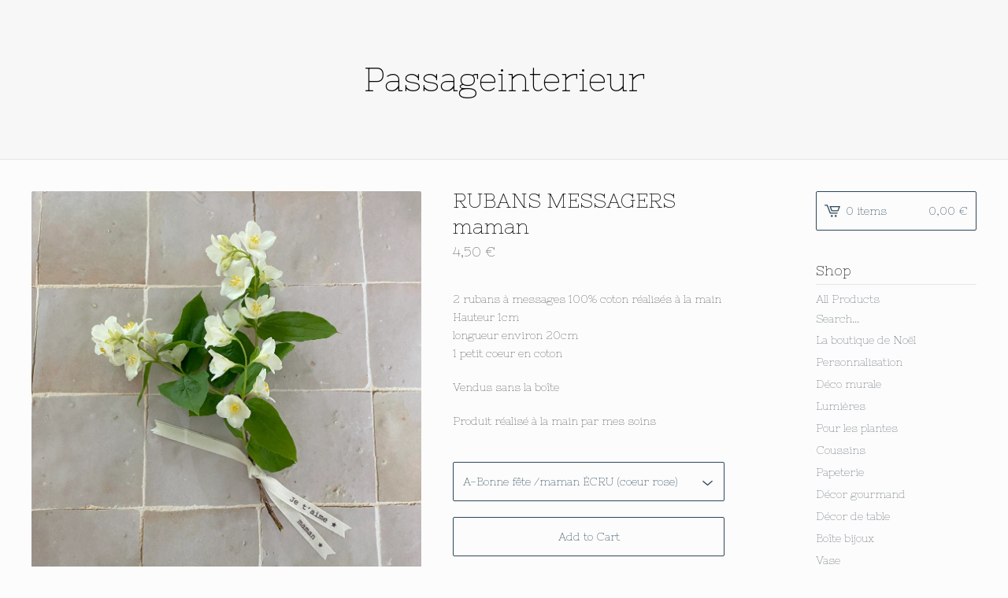

--- FILE ---
content_type: text/html; charset=utf-8
request_url: https://www.passageinterieur.fr/product/rubans-messager-je-t-aime-maman
body_size: 7004
content:
<!DOCTYPE html>
<html>
  <head>
    <title>Passageinterieur &mdash; RUBANS MESSAGERS maman</title>
    <meta charset="utf-8">
    <meta name="description" content="2 rubans à messages 100% coton réalisés à la main Hauteur 1cm longueur environ 20cm 1 petit coeur en coton Vendus sans la boîte Produit réalisé à l...">
    <meta name="keywords" content="La boutique de Noël, Personnalisation, Déco murale, Lumières, Pour les plantes, Coussins, Papeterie, Décor gourmand, Décor de table, Boîte bijoux, Vase, Senteur, Déco, Enfant, Bougie, Rubans, PAQUES, PANIER, Mariage, baptême, La table, Saint Valentin, Anniversaire, Brocante, Couture, Fête des mères, Fête des pères, Céramique, Épiphanie, CADEAU, Fait maison, HALLOWEEN, RANGEMENTS">
    <meta content="width=device-width, initial-scale=1, maximum-scale=1, user-scalable=0" name="viewport">
    <meta property="og:title" content="RUBANS MESSAGERS maman">
    <meta property="og:site_name" content="Passageinterieur">
    
      <meta property="og:type" content="product">
      <meta property="og:url" content="https://www.passageinterieur.fr/product/rubans-messager-je-t-aime-maman">
      <meta property="og:image" content="https://assets.bigcartel.com/product_images/404310654/IMG_1692.JPG?auto=format&fit=max&w=1000">
      <meta property="og:description" content="2 rubans à messages 100% coton réalisés à la main 
Hauteur 1cm
longueur environ 20cm
1 petit coeur en coton

Vendus sans la boîte

Produit réalisé à la main par mes soins" />
      <meta property="og:price:amount" content="4.5" />
      <meta property="og:price:currency" content="EUR" />
    
    <link href="/theme_stylesheets/237010572/1762504333/theme.css" media="screen" rel="stylesheet" type="text/css">
    <!-- Served from Big Cartel Storefront -->
<!-- Big Cartel generated meta tags -->
<meta name="generator" content="Big Cartel" />
<meta name="author" content="Passageinterieur" />
<meta name="description" content="2 rubans à messages 100% coton réalisés à la main Hauteur 1cm longueur environ 20cm 1 petit coeur en coton Vendus sans la boîte Produit réalisé à..." />
<meta name="referrer" content="strict-origin-when-cross-origin" />
<meta name="product_id" content="55173131" />
<meta name="product_name" content="RUBANS MESSAGERS maman" />
<meta name="product_permalink" content="rubans-messager-je-t-aime-maman" />
<meta name="theme_name" content="Lunch Break" />
<meta name="theme_version" content="0.5.5" />
<meta property="og:type" content="product" />
<meta property="og:site_name" content="Passageinterieur" />
<meta property="og:title" content="RUBANS MESSAGERS maman" />
<meta property="og:url" content="https://www.passageinterieur.fr/product/rubans-messager-je-t-aime-maman" />
<meta property="og:description" content="2 rubans à messages 100% coton réalisés à la main Hauteur 1cm longueur environ 20cm 1 petit coeur en coton Vendus sans la boîte Produit réalisé à..." />
<meta property="og:image" content="https://assets.bigcartel.com/product_images/404310654/IMG_1692.JPG?auto=format&amp;fit=max&amp;h=1200&amp;w=1200" />
<meta property="og:image:secure_url" content="https://assets.bigcartel.com/product_images/404310654/IMG_1692.JPG?auto=format&amp;fit=max&amp;h=1200&amp;w=1200" />
<meta property="og:price:amount" content="4.50" />
<meta property="og:price:currency" content="EUR" />
<meta property="og:availability" content="instock" />
<meta name="twitter:card" content="summary_large_image" />
<meta name="twitter:title" content="RUBANS MESSAGERS maman" />
<meta name="twitter:description" content="2 rubans à messages 100% coton réalisés à la main Hauteur 1cm longueur environ 20cm 1 petit coeur en coton Vendus sans la boîte Produit réalisé à..." />
<meta name="twitter:image" content="https://assets.bigcartel.com/product_images/404310654/IMG_1692.JPG?auto=format&amp;fit=max&amp;h=1200&amp;w=1200" />
<!-- end of generated meta tags -->

<!-- Big Cartel generated link tags -->
<link rel="preconnect" href="https://fonts.googleapis.com" />
<link rel="preconnect" href="https://fonts.gstatic.com" crossorigin="true" />
<link rel="stylesheet" href="//fonts.googleapis.com/css?family=Nixie+One&amp;display=swap" type="text/css" title="Google Fonts" />
<link rel="canonical" href="https://www.passageinterieur.fr/product/rubans-messager-je-t-aime-maman" />
<link rel="alternate" href="https://www.passageinterieur.fr/products.xml" type="application/rss+xml" title="Product Feed" />
<link rel="icon" href="/favicon.svg" type="image/svg+xml" />
<link rel="icon" href="/favicon.ico" type="image/x-icon" />
<link rel="apple-touch-icon" href="/apple-touch-icon.png" />
<!-- end of generated link tags -->

<!-- Big Cartel generated structured data -->
<script type="application/ld+json">
[{"@context":"https://schema.org","@type":"BreadcrumbList","itemListElement":[{"@type":"ListItem","position":1,"name":"Home","item":"https://www.passageinterieur.fr/"},{"@type":"ListItem","position":2,"name":"Products","item":"https://www.passageinterieur.fr/products"},{"@type":"ListItem","position":3,"name":"Papeterie","item":"https://www.passageinterieur.fr/category/papeterie"},{"@type":"ListItem","position":4,"name":"RUBANS MESSAGERS maman","item":"https://www.passageinterieur.fr/product/rubans-messager-je-t-aime-maman"}]},{"@context":"https://schema.org","@type":"BreadcrumbList","itemListElement":[{"@type":"ListItem","position":1,"name":"Home","item":"https://www.passageinterieur.fr/"},{"@type":"ListItem","position":2,"name":"Products","item":"https://www.passageinterieur.fr/products"},{"@type":"ListItem","position":3,"name":"Décor gourmand","item":"https://www.passageinterieur.fr/category/decor-gourmand"},{"@type":"ListItem","position":4,"name":"RUBANS MESSAGERS maman","item":"https://www.passageinterieur.fr/product/rubans-messager-je-t-aime-maman"}]},{"@context":"https://schema.org","@type":"BreadcrumbList","itemListElement":[{"@type":"ListItem","position":1,"name":"Home","item":"https://www.passageinterieur.fr/"},{"@type":"ListItem","position":2,"name":"Products","item":"https://www.passageinterieur.fr/products"},{"@type":"ListItem","position":3,"name":"Déco","item":"https://www.passageinterieur.fr/category/deco"},{"@type":"ListItem","position":4,"name":"RUBANS MESSAGERS maman","item":"https://www.passageinterieur.fr/product/rubans-messager-je-t-aime-maman"}]}]
</script>
<script type="application/ld+json">
{"@context":"https://schema.org/","@type":"Product","name":"RUBANS MESSAGERS maman","url":"https://www.passageinterieur.fr/product/rubans-messager-je-t-aime-maman","description":"2 rubans à messages 100% coton réalisés à la main \nHauteur 1cm\nlongueur environ 20cm\n1 petit coeur en coton\n\nVendus sans la boîte\n\nProduit réalisé à la main par mes soins","sku":"55173131","image":["https://assets.bigcartel.com/product_images/404310654/IMG_1692.JPG?auto=format\u0026fit=max\u0026h=1200\u0026w=1200","https://assets.bigcartel.com/product_images/304263444/0-9.jpg?auto=format\u0026fit=max\u0026h=1200\u0026w=1200","https://assets.bigcartel.com/product_images/304263513/0-10.jpg?auto=format\u0026fit=max\u0026h=1200\u0026w=1200","https://assets.bigcartel.com/product_images/304263486/0-11.jpg?auto=format\u0026fit=max\u0026h=1200\u0026w=1200","https://assets.bigcartel.com/product_images/237682172/Rubans+bonne+fete+3.jpg?auto=format\u0026fit=max\u0026h=1200\u0026w=1200","https://assets.bigcartel.com/product_images/237682166/Rubans+bonne+fete+1.jpg?auto=format\u0026fit=max\u0026h=1200\u0026w=1200"],"brand":{"@type":"Brand","name":"Passageinterieur"},"offers":[{"@type":"Offer","name":"RUBANS MESSAGERS maman (A-Bonne fête /maman  ÉCRU (coeur rose))","url":"https://www.passageinterieur.fr/product/rubans-messager-je-t-aime-maman","sku":"236888414","price":"4.5","priceCurrency":"EUR","priceValidUntil":"2026-12-22","availability":"https://schema.org/InStock","itemCondition":"NewCondition","additionalProperty":[{"@type":"PropertyValue","propertyID":"item_group_id","value":"55173131"}],"shippingDetails":[{"@type":"OfferShippingDetails","shippingDestination":{"@type":"DefinedRegion","addressCountry":"FR"},"shippingRate":{"@type":"MonetaryAmount","value":"5.5","currency":"EUR"}}]},{"@type":"Offer","name":"RUBANS MESSAGERS maman (A-Bonne fête /maman ROSE (coeur doré))","url":"https://www.passageinterieur.fr/product/rubans-messager-je-t-aime-maman","sku":"295484406","price":"4.5","priceCurrency":"EUR","priceValidUntil":"2026-12-22","availability":"https://schema.org/InStock","itemCondition":"NewCondition","additionalProperty":[{"@type":"PropertyValue","propertyID":"item_group_id","value":"55173131"}],"shippingDetails":[{"@type":"OfferShippingDetails","shippingDestination":{"@type":"DefinedRegion","addressCountry":"FR"},"shippingRate":{"@type":"MonetaryAmount","value":"5.5","currency":"EUR"}}]},{"@type":"Offer","name":"RUBANS MESSAGERS maman (B-Maman / je t'aime  ROSE (coeur doré))","url":"https://www.passageinterieur.fr/product/rubans-messager-je-t-aime-maman","sku":"200207066","price":"4.5","priceCurrency":"EUR","priceValidUntil":"2026-12-22","availability":"https://schema.org/InStock","itemCondition":"NewCondition","additionalProperty":[{"@type":"PropertyValue","propertyID":"item_group_id","value":"55173131"}],"shippingDetails":[{"@type":"OfferShippingDetails","shippingDestination":{"@type":"DefinedRegion","addressCountry":"FR"},"shippingRate":{"@type":"MonetaryAmount","value":"5.5","currency":"EUR"}}]},{"@type":"Offer","name":"RUBANS MESSAGERS maman (B-Maman / je t'aime ÉCRU (coeur rouge))","url":"https://www.passageinterieur.fr/product/rubans-messager-je-t-aime-maman","sku":"200207069","price":"4.5","priceCurrency":"EUR","priceValidUntil":"2026-12-22","availability":"https://schema.org/InStock","itemCondition":"NewCondition","additionalProperty":[{"@type":"PropertyValue","propertyID":"item_group_id","value":"55173131"}],"shippingDetails":[{"@type":"OfferShippingDetails","shippingDestination":{"@type":"DefinedRegion","addressCountry":"FR"},"shippingRate":{"@type":"MonetaryAmount","value":"5.5","currency":"EUR"}}]}]}
</script>

<!-- end of generated structured data -->

<script>
  window.bigcartel = window.bigcartel || {};
  window.bigcartel = {
    ...window.bigcartel,
    ...{"account":{"id":4161031,"host":"www.passageinterieur.fr","bc_host":"passageinterieur.bigcartel.com","currency":"EUR","country":{"code":"FR","name":"France"}},"theme":{"name":"Lunch Break","version":"0.5.5","colors":{"primary_text_color":"#646464","link_hover_color":"#135884","link_text_color":"#646464","button_background_color":"#235575","background_color":"#FCFCFC","button_text_color":"#FFFFFF","button_hover_background_color":"#193648"}},"checkout":{"payments_enabled":true,"stripe_publishable_key":"pk_live_HW4ZLWe6NKUVbXc1v3KyhExE","paypal_merchant_id":"BZ2ZPW7AMZZDS"},"product":{"id":55173131,"name":"RUBANS MESSAGERS maman","permalink":"rubans-messager-je-t-aime-maman","position":87,"url":"/product/rubans-messager-je-t-aime-maman","status":"active","created_at":"2019-05-11T07:05:46.000Z","has_password_protection":false,"images":[{"url":"https://assets.bigcartel.com/product_images/404310654/IMG_1692.JPG?auto=format\u0026fit=max\u0026h=1000\u0026w=1000","width":3024,"height":3024},{"url":"https://assets.bigcartel.com/product_images/304263444/0-9.jpg?auto=format\u0026fit=max\u0026h=1000\u0026w=1000","width":726,"height":725},{"url":"https://assets.bigcartel.com/product_images/304263513/0-10.jpg?auto=format\u0026fit=max\u0026h=1000\u0026w=1000","width":726,"height":725},{"url":"https://assets.bigcartel.com/product_images/304263486/0-11.jpg?auto=format\u0026fit=max\u0026h=1000\u0026w=1000","width":725,"height":725},{"url":"https://assets.bigcartel.com/product_images/237682172/Rubans+bonne+fete+3.jpg?auto=format\u0026fit=max\u0026h=1000\u0026w=1000","width":725,"height":725},{"url":"https://assets.bigcartel.com/product_images/237682166/Rubans+bonne+fete+1.jpg?auto=format\u0026fit=max\u0026h=1000\u0026w=1000","width":725,"height":725}],"price":4.5,"default_price":4.5,"tax":0.0,"on_sale":false,"description":"2 rubans à messages 100% coton réalisés à la main \r\nHauteur 1cm\r\nlongueur environ 20cm\r\n1 petit coeur en coton\r\n\r\nVendus sans la boîte\r\n\r\nProduit réalisé à la main par mes soins","has_option_groups":false,"options":[{"id":236888414,"name":"A-Bonne fête /maman  ÉCRU (coeur rose)","price":4.5,"sold_out":false,"has_custom_price":false,"option_group_values":[],"isLowInventory":true,"isAlmostSoldOut":true},{"id":295484406,"name":"A-Bonne fête /maman ROSE (coeur doré)","price":4.5,"sold_out":false,"has_custom_price":false,"option_group_values":[],"isLowInventory":true,"isAlmostSoldOut":true},{"id":200207066,"name":"B-Maman / je t'aime  ROSE (coeur doré)","price":4.5,"sold_out":false,"has_custom_price":false,"option_group_values":[],"isLowInventory":true,"isAlmostSoldOut":true},{"id":200207069,"name":"B-Maman / je t'aime ÉCRU (coeur rouge)","price":4.5,"sold_out":false,"has_custom_price":false,"option_group_values":[],"isLowInventory":true,"isAlmostSoldOut":true}],"artists":[],"categories":[{"id":14109988,"name":"Papeterie","permalink":"papeterie","url":"/category/papeterie"},{"id":14110282,"name":"Décor gourmand","permalink":"decor-gourmand","url":"/category/decor-gourmand"},{"id":14306476,"name":"Déco","permalink":"deco","url":"/category/deco"}],"option_groups":[],"shipping":[{"amount_alone":5.5,"amount_with_others":0.0,"country":{"id":15,"name":"France","code":"FR"}}]},"page":{"type":"product"}}
  }
</script>
<script id="stripe-js" src="https://js.stripe.com/v3/" async></script>
<script async src="https://www.paypal.com/sdk/js?client-id=AbPSFDwkxJ_Pxau-Ek8nKIMWIanP8jhAdSXX5MbFoCq_VkpAHX7DZEbfTARicVRWOVUgeUt44lu7oHF-&merchant-id=BZ2ZPW7AMZZDS&currency=EUR&components=messages,buttons" data-partner-attribution-id="BigCartel_SP_PPCP" data-namespace="PayPalSDK"></script>
<style type="text/css">.bc-product-video-embed { width: 100%; max-width: 640px; margin: 0 auto 1rem; } .bc-product-video-embed iframe { aspect-ratio: 16 / 9; width: 100%; border: 0; }</style>
<script type="text/javascript">
  var _bcaq = _bcaq || [];
  _bcaq.push(['_setUrl','stats1.bigcartel.com']);_bcaq.push(['_trackVisit','4161031']);_bcaq.push(['_trackProduct','55173131','4161031']);
  (function() {
    var bca = document.createElement('script'); bca.type = 'text/javascript'; bca.async = true;
    bca.src = '/stats.min.js';
    var s = document.getElementsByTagName('script')[0]; s.parentNode.insertBefore(bca, s);
  })();
</script>
<script src="/assets/currency-formatter-e6d2ec3fd19a4c813ec8b993b852eccecac4da727de1c7e1ecbf0a335278e93a.js"></script>
  
<style></style>
</head>

  <body id="product-page" class="product theme">
  	<div id="fb-root"></div>
  	<script>(function(d, s, id) {
  	  var js, fjs = d.getElementsByTagName(s)[0];
  	  if (d.getElementById(id)) return;
  	  js = d.createElement(s); js.id = id;
  	  js.src = "//connect.facebook.net/en_US/sdk.js#xfbml=1&version=v2.5";
  	  fjs.parentNode.insertBefore(js, fjs);
  	}(document, 'script', 'facebook-jssdk'));</script>
    <div class="mobile_nav">
      <a class="open_menu" href="#" title="Menu">
        <span></span>
        <span></span>
        <span></span>
        <span></span>
      </a>
			<a href="/cart" class="mobile_cart"><svg class="cart_icon" xmlns="http://www.w3.org/2000/svg" viewBox="0 0 22 17" enable-background="new 0 0 22 17"><path d="M4.3 0h-4.3l.5 1.4h2.8l4.2 10.9h10.5l.5-1.4h-10zM6.9 1.9l2.8 7.1h9.5l2.8-7.1h-15.1zm11.4 5.7h-7.6l-1.7-4.3h10.9l-1.6 4.3z"/><circle cx="10.2" cy="15.6" r="1.4"/><circle cx="15.6" cy="15.6" r="1.4"/></svg><span class="cart_numbers">0 items / 0,00 <span class="currency_sign">&euro;</span></span></a>
  	</div>
    <header class="text">
  		<div class="wrap">
        <a href="/" title="Passageinterieur" class="store_header text">
      		
      			Passageinterieur
      		
    		</a>
  		</div>
    </header>
    <div class="wrap">
      <section class="content">
        
          <section class="product_pricing">
  <h1>RUBANS MESSAGERS maman</h1>
  <h2>
    <span class="product_price">4,50 <span class="currency_sign">&euro;</span></span>
		
				
			
	</h2>
</section>
<section class="product_images">
	<a href="https://assets.bigcartel.com/product_images/404310654/IMG_1692.JPG?auto=format&fit=max&h=1000&w=1000"><img src="https://assets.bigcartel.com/product_images/404310654/IMG_1692.JPG?auto=format&fit=max&h=1000&w=1000" alt="Image of RUBANS MESSAGERS maman" class="primary_image"></a>
	
  	<ul class="product_thumbnails">
  	
  	  <li><a href="https://assets.bigcartel.com/product_images/304263444/0-9.jpg?auto=format&fit=max&h=1000&w=1000"><img src="https://assets.bigcartel.com/product_images/304263444/0-9.jpg?auto=format&fit=max&w=300" alt="Image of RUBANS MESSAGERS maman"></a></li>
  	
  	  <li><a href="https://assets.bigcartel.com/product_images/304263513/0-10.jpg?auto=format&fit=max&h=1000&w=1000"><img src="https://assets.bigcartel.com/product_images/304263513/0-10.jpg?auto=format&fit=max&w=300" alt="Image of RUBANS MESSAGERS maman"></a></li>
  	
  	  <li><a href="https://assets.bigcartel.com/product_images/304263486/0-11.jpg?auto=format&fit=max&h=1000&w=1000"><img src="https://assets.bigcartel.com/product_images/304263486/0-11.jpg?auto=format&fit=max&w=300" alt="Image of RUBANS MESSAGERS maman"></a></li>
  	
  	  <li><a href="https://assets.bigcartel.com/product_images/237682172/Rubans+bonne+fete+3.jpg?auto=format&fit=max&h=1000&w=1000"><img src="https://assets.bigcartel.com/product_images/237682172/Rubans+bonne+fete+3.jpg?auto=format&fit=max&w=300" alt="Image of RUBANS MESSAGERS maman"></a></li>
  	
  	  <li><a href="https://assets.bigcartel.com/product_images/237682166/Rubans+bonne+fete+1.jpg?auto=format&fit=max&h=1000&w=1000"><img src="https://assets.bigcartel.com/product_images/237682166/Rubans+bonne+fete+1.jpg?auto=format&fit=max&w=300" alt="Image of RUBANS MESSAGERS maman"></a></li>
  	
  	</ul>
	
</section>
<section class="product_details">
	<div class="product_description">
		
			<p>2 rubans à messages 100% coton réalisés à la main 
<br />Hauteur 1cm
<br />longueur environ 20cm
<br />1 petit coeur en coton</p>
<p>Vendus sans la boîte</p>
<p>Produit réalisé à la main par mes soins</p>
		
	</div>
	
    <form method="post" action="/cart">
      
        <div class="select">
          <select name="cart[add][id]" id="option"><option value="236888414">A-Bonne fête /maman  ÉCRU (coeur rose)</option>
<option value="295484406">A-Bonne fête /maman ROSE (coeur doré)</option>
<option value="200207066">B-Maman / je t'aime  ROSE (coeur doré)</option>
<option value="200207069">B-Maman / je t'aime ÉCRU (coeur rouge)</option></select>
          <svg xmlns="http://www.w3.org/2000/svg" viewBox="0 0 15 7.6" enable-background="new 0 0 15 7.6"><path d="M15 1.1l-7.5 6.5-7.5-6.3 1-1.2 6.5 5.5 6.5-5.6z"/></svg>
        </div>
      
      <button class="button" name="submit" type="submit" title="Add to Cart">Add to Cart</button>
    </form>
	
  <ul class="share_buttons">
    <li class="social_twitter">
      <a title="Tweet" href="http://twitter.com/home?status=RUBANS MESSAGERS maman%20-%20Passageinterieur%20https://www.passageinterieur.fr/product/rubans-messager-je-t-aime-maman" onclick="javascript:window.open(this.href, '', 'menubar=no,toolbar=no,resizable=no,scrollbars=no,height=400,width=600');return false;"><svg xmlns="http://www.w3.org/2000/svg" width="36" height="36" viewBox="0 150.857 612 490.298"><path d="M606 209c-22.2 9.7-46 16.4-70.8 19.4 25.4-15.3 45-39.6 54-68.5-23.7 14-50 24-78 30-22.5-24-54.4-39-89.8-39-68 0-123 55-123 123 0 9.3 1 19 3 28-102.2-5-192.8-54-253.4-129-11 18.3-17 39.5-17 62.2 0 43 21.5 81 54.6 103-20.2-.6-39.2-6-55.8-15.4v2c0 60 42.3 110 98.6 121.2-10.4 3-21.3 4.6-32.5 4.6-8 0-16-1-23-2.5 15 49.3 61 85 115 86-42 33.3-96 53-153 53-10 0-20-.5-30-1.7 55 35 119.5 55.5 189 55.5 226.3 0 350-188.5 350-352 0-5.5 0-10.8-.3-16 24-17.6 45-39.4 61.4-64z"/></svg>
      </a>
    </li>
    <li class="social_facebook">
      <a title="Like or Share" href="#"><svg xmlns="http://www.w3.org/2000/svg" width="36" height="36" viewBox="157.162 90 297.799 612"><path d="M369.036 193.795h85.68V90H333.662c-97.553 19.707-98.776 108.936-98.776 108.936V304.69h-77.724v102.937h77.724V702H343.21V407.383h102.08l9.67-102.938H343.945v-75.52c-.123-33.172 25.092-35.13 25.092-35.13z"/></svg></a>
      <div class="facebook_popup_holder">
        <div class="facebook_popup">
          <div class="fb-like" data-href="https://www.passageinterieur.fr/product/rubans-messager-je-t-aime-maman" data-layout="button" data-action="like" data-show-faces="false" data-share="true"></div>
        </div>
      </div>
    </li>
    <li class="social_pinterest">
      <a title="Pin" data-pin-custom="true" data-pin-do="buttonPin" href="https://www.pinterest.com/pin/create/button/?url=https://www.passageinterieur.fr/product/rubans-messager-je-t-aime-maman&media=https://assets.bigcartel.com/product_images/404310654/IMG_1692.JPG&description=2 rubans à messages 100% coton réalisés à la main 
Hauteur 1cm
longueur environ 20cm
1 petit coeur en coton

Vendus sans la boîte

Produit réalisé à la main par mes soins"><svg xmlns="http://www.w3.org/2000/svg" width="36" height="36" viewBox="0 0 12 16"><path d="M4.933 10.582c-.406 2.203-.9 4.314-2.366 5.418-.452-3.33.665-5.83 1.183-8.484C2.866 6 3.9 2.9 5.7 3.63c2.315.97-2 5.77.9 6.34 3 .6 4.225-5.4 2.365-7.36C6.285-.22 1.1 2.5 1.8 6.596c.154 1 1.1 1.3.4 2.658C.48 8.858-.034 7.45.032 5.574.138 2.504 2.692.352 5.255.054c3.24-.376 6.3 1.2 6.7 4.396.473 3.568-1.462 7.433-4.927 7.2C6.063 11.5 5.7 11 4.9 10.582z"/></svg>
      </a>
    </li>
  </ul>
</section>
        
      </section>
      <aside>
        <a href="/cart" class="side_cart"><svg class="cart_icon" xmlns="http://www.w3.org/2000/svg" viewBox="0 0 22 17" enable-background="new 0 0 22 17"><path d="M4.3 0h-4.3l.5 1.4h2.8l4.2 10.9h10.5l.5-1.4h-10zM6.9 1.9l2.8 7.1h9.5l2.8-7.1h-15.1zm11.4 5.7h-7.6l-1.7-4.3h10.9l-1.6 4.3z"/><circle cx="10.2" cy="15.6" r="1.4"/><circle cx="15.6" cy="15.6" r="1.4"/></svg><span class="cart_title">0 items</span>
          <span class="cart_numbers">0,00 <span class="currency_sign">&euro;</span></span>
        </a>
        <div class="side_categories">
          <h3>Shop</h3>
          <ul>
            <li><a href="/products">All Products</a></li>
            
              <li class="side_search">
                <form class="search_form" name="search" action="/products" method="get" accept-charset="utf8">
                  <input type="hidden" name="utf8" value='✓'>
                  <label for="search">Search...</label>
                  <input class="search_input" id="search" name="search" type="text" autocomplete="off" />
                </form>
              </li>
            
            
              <li><a title="View La boutique de Noël" href="/category/la-boutique-de-noel">La boutique de Noël</a></li>
            
              <li><a title="View Personnalisation" href="/category/personnalisation">Personnalisation</a></li>
            
              <li><a title="View Déco murale" href="/category/deco-murale">Déco murale</a></li>
            
              <li><a title="View Lumières" href="/category/lumieres">Lumières</a></li>
            
              <li><a title="View Pour les plantes" href="/category/pour-les-plantes">Pour les plantes</a></li>
            
              <li><a title="View Coussins" href="/category/coussins">Coussins</a></li>
            
              <li><a title="View Papeterie" href="/category/papeterie">Papeterie</a></li>
            
              <li><a title="View Décor gourmand" href="/category/decor-gourmand">Décor gourmand</a></li>
            
              <li><a title="View Décor de table" href="/category/decor-de-table">Décor de table</a></li>
            
              <li><a title="View Boîte bijoux" href="/category/boite-bijoux">Boîte bijoux</a></li>
            
              <li><a title="View Vase" href="/category/vase">Vase</a></li>
            
              <li><a title="View Senteur" href="/category/senteur">Senteur</a></li>
            
              <li><a title="View Déco" href="/category/deco">Déco</a></li>
            
              <li><a title="View Enfant" href="/category/enfant">Enfant</a></li>
            
              <li><a title="View Bougie" href="/category/bougie">Bougie</a></li>
            
              <li><a title="View Rubans" href="/category/rubans">Rubans</a></li>
            
              <li><a title="View PAQUES" href="/category/paques">PAQUES</a></li>
            
              <li><a title="View PANIER" href="/category/panier">PANIER</a></li>
            
              <li><a title="View Mariage, baptême" href="/category/mariage-bapteme">Mariage, baptême</a></li>
            
              <li><a title="View La table" href="/category/la-table">La table</a></li>
            
              <li><a title="View Saint Valentin" href="/category/saint-valentin">Saint Valentin</a></li>
            
              <li><a title="View Anniversaire" href="/category/anniversaire">Anniversaire</a></li>
            
              <li><a title="View Brocante" href="/category/brocante">Brocante</a></li>
            
              <li><a title="View Fête des mères" href="/category/fete-des-meres">Fête des mères</a></li>
            
              <li><a title="View Fête des pères" href="/category/fete-des-peres">Fête des pères</a></li>
            
              <li><a title="View Céramique" href="/category/ceramique">Céramique</a></li>
            
              <li><a title="View Épiphanie" href="/category/epiphanie">Épiphanie</a></li>
            
              <li><a title="View CADEAU" href="/category/cadeau">CADEAU</a></li>
            
              <li><a title="View Fait maison" href="/category/fait-maison">Fait maison</a></li>
            
              <li><a title="View HALLOWEEN" href="/category/halloween">HALLOWEEN</a></li>
            
              <li><a title="View RANGEMENTS" href="/category/rangements">RANGEMENTS</a></li>
            
          </ul>
        </div>
        
        
        
        <div class="side_pages">
          <h3>Pages</h3>
          <ul>
            
            	<li><a title="View Une belle histoire" href="/une-histoire">Une belle histoire</a></li>
            
            	<li><a title="View Personnalisation, évènements..." href="/personnalisation-evenements-collaborations">Personnalisation, évènements...</a></li>
            
            	<li><a title="View CGV" href="/cgv-e">CGV</a></li>
            
            <li><a href="/contact" title="Contact">Contact</a></li>
            
            	<li><a href="http://@passageinterieur">Back to Site</a></li>
            
          </ul>
        </div>
      </aside>
    </div>
    <footer>
      <div class="wrap">
        <div class="footer_left">
  	  	  &copy; 2025 Passageinterieur. <a href="https://www.bigcartel.com/?utm_source=bigcartel&utm_medium=storefront&utm_campaign=4161031&utm_term=passageinterieur" data-bc-hook="attribution">Powered by Big Cartel</a>
  	    </div>
        <div class="footer_right">
          
            <div class="social_links">
              <ul class="social_icons">
                
  
                
                  <li><a title="Facebook" href="https://www.facebook.com/passageinterieur/"><svg xmlns="http://www.w3.org/2000/svg" width="36" height="36" viewBox="157.162 90 297.799 612"><path d="M369.036 193.795h85.68V90H333.662c-97.553 19.707-98.776 108.936-98.776 108.936V304.69h-77.724v102.937h77.724V702H343.21V407.383h102.08l9.67-102.938H343.945v-75.52c-.123-33.172 25.092-35.13 25.092-35.13z"/></svg></a></li>
                
  
                
  
                
  
                
              </ul>
            </div>
          
  	    </div>
      </div>
    </footer>
    <script src="//ajax.googleapis.com/ajax/libs/jquery/1.12.0/jquery.min.js"></script>
    <script src="https://assets.bigcartel.com/theme_assets/97/0.5.5/theme.js?v=1"></script>
    <script src="https://assets.bigcartel.com/api/6/api.eur.js?v=1"></script>
    
      <script async defer src="//assets.pinterest.com/js/pinit.js"></script>
    
    <script>
      $(function() {
        if ($('.flexslider').length) {
          $('.flexslider').flexslider({
            animation: "slide",
            customDirectionNav: $(".flex-nav a")
          });
        }
      });
    </script>
  

<script defer src="https://static.cloudflareinsights.com/beacon.min.js/vcd15cbe7772f49c399c6a5babf22c1241717689176015" integrity="sha512-ZpsOmlRQV6y907TI0dKBHq9Md29nnaEIPlkf84rnaERnq6zvWvPUqr2ft8M1aS28oN72PdrCzSjY4U6VaAw1EQ==" data-cf-beacon='{"rayId":"9b1c83a5bb6f22ce","version":"2025.9.1","serverTiming":{"name":{"cfExtPri":true,"cfEdge":true,"cfOrigin":true,"cfL4":true,"cfSpeedBrain":true,"cfCacheStatus":true}},"token":"44d6648085c9451aa740849b0372227e","b":1}' crossorigin="anonymous"></script>
</body>
</html>